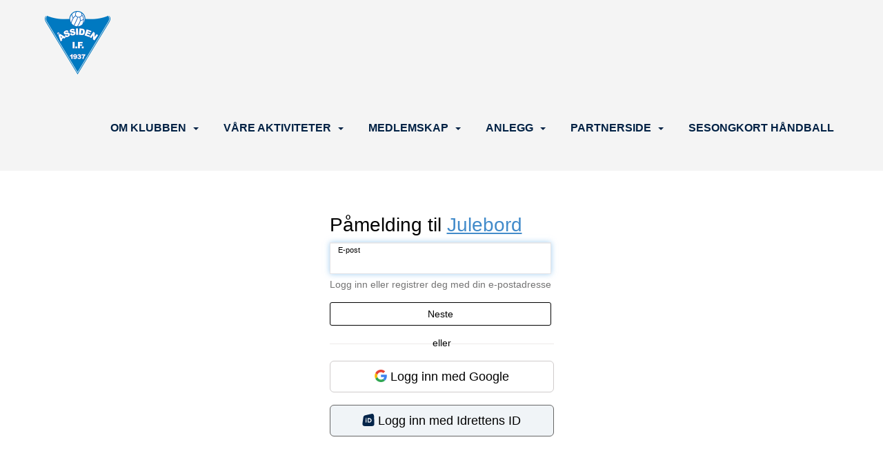

--- FILE ---
content_type: application/javascript
request_url: https://vue.webfarm3.bloc.no/frontend/2.263.9/FrontendLegacyLayout-D6PMjckr.js
body_size: 25223
content:
const __vite__mapDeps=(i,m=__vite__mapDeps,d=(m.f||(m.f=["AccordionText-ZlvufSTR.js","WidgetSkeleton-BARI0GMm.js","index.js","index-jpfIe211.css","_plugin-vue_export-helper-DlAUqK2U.js","WidgetSkeleton-B-3ygxx8.css","AccordionText-B0v5W2M7.css","LinkList-BTibKe40.js","MyApartmentResidents-Yi3VKoqq.js","urlhelpers-CWH499XP.js","invite-api-9Oamm2Kv.js","BaseImage.vue_vue_type_script_setup_true_lang-DgIY2ity.js","ProfileDescription-BgRs3X-A.js","index-Bt4UK8Aj.js","Tasks-4H7-7gHa.js","tasks-api-BLsKAn6a.js","TaskItem-OGC6uyBy.js","index-CFf1eH3E.js","AvatarImage.vue_vue_type_script_setup_true_lang-DdrcLP6O.js","index-Bcyd4cLU.js","index-CA2gaM_t.js","index-DhVC3dKI.js","typeof-QjJsDpFa.js","index-C5U6HIMD.js","index-4qIWxn74.js","index-RgW2qA3u.js","index-E9YXH6yD.js","index-DBRXqsHm.js","UserProfilesApartments-DMnXS47Y.js","MyGroups-But8AeV0.js","CampaignMyStatsWidget-DvVNITYV.js","circle-o-notch-6KJD-urm.js","trophy-cKIt7Rrl.js","datetime-helpers-DlzliZ_x.js","addDays-BJhm0Vbw.js","toDate-qOSwr3PX.js","constructFrom-DWjd9ymD.js","differenceInCalendarDays-DeKQH89p.js","getTimezoneOffsetInMilliseconds-Db3ChB_M.js","differenceInSeconds-FK2muKUO.js","endOfDay-CGesiSW_.js","index-2avd8-le.js","DialogTitle.vue_vue_type_script_setup_true_lang-DSutTcJf.js","DialogClose.vue_vue_type_script_setup_true_lang-BQMtdb2F.js","DialogContent.vue_vue_type_script_setup_true_lang-CN8u_f4H.js","DialogDescription.vue_vue_type_script_setup_true_lang-9Es31Iq7.js","DialogHeader.vue_vue_type_script_setup_true_lang-B_9a1Uqv.js","DialogTrigger.vue_vue_type_script_setup_true_lang-CNgqqHyS.js","Label.vue_vue_type_script_setup_true_lang-GeGsMUY9.js","RadioGroupItem.vue_vue_type_script_setup_true_lang-D7tcMbTH.js","profile-widgets-comp-api-BzvIoOqq.js","index-BJ4V5whW.js","CampaignStatsWidget-BcNdZZsk.js","clock-o-DoY0iocm.js","users-VS91dIQ3.js","user-fHmAWWwo.js","CampaignCompanyStatsWidget-NzhwllFF.js","competition-api-Cr-lU0-M.js","measure-by-DdEIBsdd.js","compv2helpers-CPz_KuXR.js","CampaignCompanySettingsWidget-CeqFOcBa.js","times-COcj6p8y.js","plus-DPDi3Nax.js","trash-B2diw8f8.js","TeamReportForm.vue_vue_type_script_setup_true_lang-gYyrfyt3.js","DateTimeSelect.vue_vue_type_script_setup_true_lang-BgLTUQbU.js","PopoverContent.vue_vue_type_script_setup_true_lang-ox2P-K5L.js","CCalendar.vue_vue_type_script_setup_true_lang-Ebae1yAg.js","chevron-left-CdE7iTTr.js","chevron-right-DFSFHALM.js","Input.vue_vue_type_script_setup_true_lang-ewLE1qxL.js","index-qN9GXpVW.js","createLucideIcon-DnNfKNNd.js","format-D6lWi8r6.js","protectedTokens-C1GdJ8-v.js","parse-BKKHPHNB.js","CampaignCompanyMembersWidget-LkY0n1XG.js","caret-down-DbMRHLlt.js","cog-CCRO8wAq.js","arrows-v-C8Zy4SFx.js","index-_aMaUI_D.js","AlertDescription.vue_vue_type_script_setup_true_lang-KxWb83K1.js","Checkbox.vue_vue_type_script_setup_true_lang-DsUt4vvm.js","check-Cw8FPvXV.js","DropdownMenuTrigger.vue_vue_type_script_setup_true_lang-XEAG1Drc.js","DropdownMenuItem.vue_vue_type_script_setup_true_lang-DhdTnvLP.js","DropdownMenuLabel.vue_vue_type_script_setup_true_lang-N4OKfmPE.js","DropdownMenuSeparator.vue_vue_type_script_setup_true_lang-9sGhY8q0.js","index-CmnU1NGO.js","index-B31oG-Od.js","CampaignCompanyMembersWidget-B_pJU9uX.css","CampaignCompanyTeamsWidget-B4uVxtLb.js","CampaignCorporateActivitySidebarWidget-ClI2ZhoM.js","CampaignCorporateCompaniesWidget-XuRhKRWn.js","bringAPI-9WqkvGYX.js","account-api-DJeaQe2C.js","CampaignTeamActivitySidebarWidget-IJLok-uv.js","CampaignCorporateSettingsWidget-CbP-S-In.js","ArcheryNorwayResults-CMp0JsHs.js","ArcheryNorwayUpcomingEvents-BC1Vps15.js","CampaignCorporateMembersWidget-BE32bIWB.js","CampaignCorporateMembersWidget-B6dtxq-R.css","CampaignTeamMembersWidget-BoUVnbmh.js","CampaignTeamMembersWidget-ZQOkVwcC.css","CampaignTeamSettingsWidget-CVwfkBxW.js","trash-o-1vFygN_a.js","ListTodaysBookingAppointments-Dk3pXbfo.js","Loader.vue_vue_type_script_setup_true_lang-BBRUJxJt.js","ProfileMyUpcomingEvents-DA6dRbtU.js","calendar-CCu9p-Ok.js","popper.esm-syyuZuCP.js","AccountMyContent-BqCmNm6g.js","external-link-D1T0Wo47.js","MaskaDatePicker.vue_vue_type_script_setup_true_lang-DsJzm-o5.js","index-Bd8nt3lY.js","index-CTz1v2jc.css","QrCodeForEvent-CSWkwsLJ.js","qrcode.vue.esm-Ius65K0H.js","Statistikk-Cy91cxmc.js","TPGlobalNotice-BDfK-jfx.js","index-CUXM-Mf4.js","_commonjs-dynamic-modules-TDtrdbi3.js","___vite-browser-external_commonjs-proxy-DDS90Agd.js","TPGlobalNotice-voW1kRSv.css","Statistikk-DulAJbwU.css","TrimpoengKartWidget2-f7R37dgw.js","map-signs-CIwdKK4P.js","consts-C8159ebb.js","leaflet-fa3_Ybw5.js","leaflet-Dgihpmma.css","TrimpoengKartWidget2-sfxsZnrt.css","Toppliste-B4op3Hrt.js","Tabs.vue_vue_type_script_setup_true_lang-CJ2amvnM.js","TabsContent.vue_vue_type_script_setup_true_lang-BqNM0r-9.js","search-BHZrL8jT.js","vuejs-paginate-next.es-BwWLLOEP.js","ModalContent.vue_vue_type_script_setup_true_lang-BPPX-5o-.js","Toppliste-DKQ9r4DQ.css","RotatingImageBanner-DanESwvC.js","wrench-0_QoYeJ5.js","RotatingImageBanner-2SjG09Ta.css","AskerAddressRedirectWidget-tL8OF5JZ.js","Deltakerbilder-Bp6s_PZY.js","Deltakerbilder-BwO9i_Kn.css","FormWidget-6td9wZom.js","form-page-key-types-8pYHaoZt.js","refresh-DXp5nCpH.js","number-helpers-PRgBsgAN.js","FormWidget-BK6NkNJF.css","ProfileBlogpostEditor-BY2fzr-Y.js","FileInput.vue_vue_type_script_setup_true_lang-CzqkSooj.js","ProfileBlogpostEditor-CIhMzEL0.css","AdministrateProfileTabs-D2umdqX_.js","AdministrateProfileTabs.vue_vue_type_script_setup_true_lang-bCLj4Yfi.js","useModalCards-COvNUJtp.js","administrate-members-api-DhZkYULO.js","NavigationTabs-Ca1y1Spg.js","NavigationTabs-Cz0ENL6-.css","Messages-BT8bErqh.js","ProfileHeader-DPW4jUBa.js","ProfileHeader.vue_vue_type_script_setup_true_lang--FlKFBBF.js","profile-CeUdhO9x.js","profile-api-a2epeQT5.js","AvatarFallback.vue_vue_type_script_setup_true_lang-C4TthCy2.js","user-plus-BPQsGQCg.js","ProfileSubheading-C66koaWC.js","ProfileTabs-CRqcA7Zd.js","ProfileTabs-BE1TbeZl.css","string-helpers-B2r0LQrd.js","Turo-Bk4n6GK1.js","map-marker-Bj2ozFFC.js","hiking-BKd0GmnK.js","apple-keyboard-command-B2T641kE.js","diamond-half-CUmyoV2b.js","orienteering-D3kv_d_V.js","orienteering-control-point-api-BEfdZTtP.js","orienteering-stats-api-BlDGELBs.js","tur-oapi-DLEO6lTq.js","Turo-C_zURS5j.css","YourOrienteeringCoursesWidget-dyp_vGbq.js","DownloadCourseAssets.vue_vue_type_script_setup_true_lang-CN56no3I.js","smiley-CEroKyCs.js","check-WUqeZqHY.js","toggle-on-LvnT1xg-.js","CourseTitleCard.vue_vue_type_script_setup_true_lang-DtyqymIh.js","ListItem-DeobkV_R.js","MyFamily-D7zLTJ_8.js","dots-horizontal-D1A-25WU.js","family-Ducc-yMl.js","family-member-api-BmhgvBdr.js","OrienteeringProfileStatsWidget-CqEP0_s0.js","YourActiveSeasonsProfileWidget-DntUqCrW.js","angle-left-DQyjKmfR.js","YourActiveSeasonsProfileWidget-Cu6CqlNw.css","YourOrienteeringGroupsWidget-hLWBN0NA.js","OrienteeringCoursesNearbyWidget-bUpXtlSh.js","OrienteeringCoursesNearbyWidget-DAt9tWCu.css","YourFavoriteOrganizers-DFjzhFY5.js","Favorite.vue_vue_type_script_setup_true_lang-DSo382YY.js","ImageWithTextWidget-mokdIj6g.js","ImageWithTextWidget-CljT7zVd.css","AppPromotionBanner-rfnORkMj.js","AppPromotionBanner-QYgNkZ_D.css","Testimonial-Dlhkzom5.js","Testimonial-DCltdhdr.css","NoAccessProfile-Ddr54sk8.js","Layout-aHcUj1iI.js","Layout-DxzCY8CT.css","ChatBot-wy3o1rny.js","ChatBot-r40owHVE.css","ChatWidget-4DM5eYvT.js","Chat-B_YZYcis.js","HubConnectionBuilder-DolXkYF0.js","user-BsESTRpS.js","createLucideIcon-CCFWGiVx.js","index-DA8zz4Sk.js","index-tocp-2gy.js","index-CAGxJIcV.js","index-zhYtewhY.js","index-CbPSoDvq.js","Chat-CahGpcHH.css","x-BFq6-RP5.js","ChatWidget-0FFlzU5M.css","JoinEvent-C7FO5-qd.js","join-event-api-BIa-qYsl.js","TicketSelectDropdownOption.vue_vue_type_script_setup_true_lang-D4iHq_2T.js","shopping-cart-D8MI9hOy.js","AlertTitle.vue_vue_type_script_setup_true_lang-CZ7YQHpc.js","info-circle-CQqhZvXY.js","Popper-h4jwWObM.js","Popper-BrGQQd1R.css","JoinEvent-B8UztvjL.css","Likes-0uPmyVui.js","Likes.vue_vue_type_script_setup_true_lang-CnmP9_jX.js","ProfileCalendar-J0bNeJDs.js","Card.vue_vue_type_script_setup_true_lang-Rhc7PgBx.js","CardContent.vue_vue_type_script_setup_true_lang-BwBmCa4w.js","ScrollArea.vue_vue_type_script_setup_true_lang-DNvm7cmk.js","MainMenu-B4EaffGE.js","MainMenu.vue_vue_type_script_setup_true_lang-CWy-dSKD.js","MainMenu-BR8_RQvI.css","TopBar-cJhgFOi4.js","TopBar.vue_vue_type_script_setup_true_lang-CETheCji.js","ActivityFeed-B_nWhNU-.js","ActivityFeed.vue_vue_type_script_setup_true_lang-C3NWU8-y.js","ProfileToggleDropdown.vue_vue_type_script_setup_true_lang-Nw5Fl7iH.js","vee-validate-rules.esm-CpVyqLyw.js","vee-validate-kt0hboLZ.js","ProfileToggleDropdown-ICA1pemF.css","useTimeAgo-VflvlRzR.js","iconify-Cn1obTWW.js","index-tytxgU4g.js","index-PtbwfSBD.js","index-BRrmPmP3.js","index-BfcYz2DB.js","calendar-o-CqV2KCOf.js","pencil-DZkWhBTf.js","site-data-api-DkLlEs57.js","filepond-plugin-file-validate-size.esm-D1c6GW_I.js","filepond-plugin-file-validate-type.esm-0ZxJaDxi.js","filepond-plugin-file-validate-type-CGoNG6it.css","CreateEventModal.vue_vue_type_script_setup_true_lang-hzaoh2Aw.js","calendar-today-outline-rounded-BhDx-qZm.js","ActivityFeed-CmNQIw0I.css","OrienteeringCoursesAndToplist-vkVEOq2U.js","YourOrienteeringPunchesWidget-BohAJSox.js","CardHeader.vue_vue_type_script_setup_true_lang-C8Xl6r1d.js","CardTitle.vue_vue_type_script_setup_true_lang-BkikD6V_.js","YourOrienteeringPunchesWidget-D0fuc4Nh.css","InlineFroalaEditor-CD1HpzTk.js","TableRow.vue_vue_type_script_setup_true_lang-DAiXplMl.js","FroalaEditor.vue_vue_type_style_index_0_lang-4i3F5FPH.js","SelectScrollDownButton.vue_vue_type_script_setup_true_lang-CbCUB-pQ.js","SelectGroup.vue_vue_type_script_setup_true_lang-BdRtfxcV.js","FroalaEditor-DnI1U_8x.css","InlineFroalaEditor-Bu0qv7yF.css","ProfileFileStorage-Bt4O90ny.js","ProfileFileStorage.vue_vue_type_script_setup_true_lang-7yZ_K64A.js","index-Brq9S3ZW.js","index-JdQ36fVD.js","BreadcrumbSeparator.vue_vue_type_script_setup_true_lang-jKmHpDKK.js","TooltipProvider.vue_vue_type_script_setup_true_lang-BlQaUfIF.js","FormMessage.vue_vue_type_script_setup_true_lang-BzxWU4_O.js","FormLabel.vue_vue_type_script_setup_true_lang-baNaSSgk.js","FormDescription.vue_vue_type_script_setup_true_lang-DsYjfoX4.js","index-C071FY6Y.js","vee-validate-zod.esm-BrC76vql.js","types-CEPnzyVw.js","AccountSidebarWidget-BAlpGHCY.js","Separator.vue_vue_type_script_setup_true_lang-C4GYaUUk.js","AccountSidebar.vue_vue_type_script_setup_true_lang-CCtogBs3.js","DrawerDescription.vue_vue_type_script_setup_true_lang-DUSzjJ8E.js","edit-account-api-BwimE59t.js","group-api-CGZjyq97.js","FacebookPagePlugin-bAFjpD2p.js","Switch.vue_vue_type_script_setup_true_lang-CUFbqTT9.js","FacebookPagePlugin-CMdWU2FS.css","ModernSlideshow-D-GzUYqj.js","ModernSlideshow-B1oV0X-K.css","Drawer-zpE18aLy.js","x-mark-solid-8y4__5lf.js","drawer-RDI3cOGX.js","Drawer-CWEmBAY9.css","frontend-admin-DZfwVv4X.css"])))=>i.map(i=>d[i]);
import{d as L,r as V,o as I,n as C,c as O,a,F as R,b as y,e as f,f as m,m as W,u as e,T as S,g as i,_,s as n,h as b,i as h,j as k,k as c,l as T,w as M,S as B}from"./index.js";import{_ as F}from"./TopBar.vue_vue_type_script_setup_true_lang-CETheCji.js";import{s as x}from"./consts-C8159ebb.js";import{u as N}from"./drawer-RDI3cOGX.js";import{_ as $}from"./Theme.vue_vue_type_script_setup_true_lang-DANjoSL8.js";const Y=L({__name:"WidgetTeleporter",setup(D){const o={};function u(r){return r==="AccordionText"&&(o[r]??=i({loader:()=>_(()=>import("./AccordionText-ZlvufSTR.js"),__vite__mapDeps([0,1,2,3,4,5,6]))})),r==="LinkList"&&(o[r]??=i({loader:()=>_(()=>import("./LinkList-BTibKe40.js"),__vite__mapDeps([7,1,2,3,4,5]))})),r==="MyApartmentResidents"&&(o[r]??=i({loader:()=>_(()=>import("./MyApartmentResidents-Yi3VKoqq.js"),__vite__mapDeps([8,2,3,9,10,1,4,5,11]))})),r==="ProfileDescription"&&(o[r]??=i({loader:()=>_(()=>import("./ProfileDescription-BgRs3X-A.js"),__vite__mapDeps([12,1,2,3,4,5,13]))})),r==="Tasks"&&(o[r]??=i({loader:()=>_(()=>import("./Tasks-4H7-7gHa.js"),__vite__mapDeps([14,2,3,15,16,9,17,18,19,20,21,22,23,24,25,26,27,4,1,5]))})),r==="UserProfilesApartments"&&(o[r]??=i({loader:()=>_(()=>import("./UserProfilesApartments-DMnXS47Y.js"),__vite__mapDeps([28,1,2,3,4,5,11]))})),r==="MyGroups"&&(o[r]??=i({loader:()=>_(()=>import("./MyGroups-But8AeV0.js"),__vite__mapDeps([29,9,13,1,2,3,4,5,11]))})),r==="CampaignMyStatsWidget"&&(o[r]??=i({loader:()=>_(()=>import("./CampaignMyStatsWidget-DvVNITYV.js"),__vite__mapDeps([30,31,2,3,32,33,34,35,36,37,38,39,40,41,42,43,44,45,46,47,48,49,50,51]))})),r==="CampaignStatsWidget"&&(o[r]??=i({loader:()=>_(()=>import("./CampaignStatsWidget-BcNdZZsk.js"),__vite__mapDeps([52,53,2,3,54,55,33,34,35,36,37,38,39,40,50]))})),r==="CampaignCompanyStatsWidget"&&(o[r]??=i({loader:()=>_(()=>import("./CampaignCompanyStatsWidget-NzhwllFF.js"),__vite__mapDeps([56,31,2,3,57,58,32,33,34,35,36,37,38,39,40,59]))})),r==="CampaignCompanySettingsWidget"&&(o[r]??=i({loader:()=>_(()=>import("./CampaignCompanySettingsWidget-CeqFOcBa.js"),__vite__mapDeps([60,61,2,3,57,58,62,63,64,65,66,67,68,69,41,70,71,72,73,38,35,37,36,74,75,34]))})),r==="CampaignCompanyMembersWidget"&&(o[r]??=i({loader:()=>_(()=>import("./CampaignCompanyMembersWidget-LkY0n1XG.js"),__vite__mapDeps([76,77,2,3,31,78,79,61,33,34,35,36,37,38,39,40,9,80,81,41,82,83,84,85,86,87,57,88,89,4,90]))})),r==="CampaignCompanyTeamsWidget"&&(o[r]??=i({loader:()=>_(()=>import("./CampaignCompanyTeamsWidget-B4uVxtLb.js"),__vite__mapDeps([91,77,2,3,31,62,78,33,34,35,36,37,38,39,40,41,84,85,57]))})),r==="CampaignCorporateActivitySidebarWidget"&&(o[r]??=i({loader:()=>_(()=>import("./CampaignCorporateActivitySidebarWidget-ClI2ZhoM.js"),__vite__mapDeps([92,31,2,3,33,34,35,36,37,38,39,40,57,59,88,89]))})),r==="CampaignCorporateCompaniesWidget"&&(o[r]??=i({loader:()=>_(()=>import("./CampaignCorporateCompaniesWidget-XuRhKRWn.js"),__vite__mapDeps([93,31,2,3,77,78,55,79,62,94,33,34,35,36,37,38,39,40,41,84,85,95,57]))})),r==="CampaignTeamActivitySidebarWidget"&&(o[r]??=i({loader:()=>_(()=>import("./CampaignTeamActivitySidebarWidget-IJLok-uv.js"),__vite__mapDeps([96,31,2,3,33,34,35,36,37,38,39,40,57,58]))})),r==="CampaignCorporateSettingsWidget"&&(o[r]??=i({loader:()=>_(()=>import("./CampaignCorporateSettingsWidget-CbP-S-In.js"),__vite__mapDeps([97,31,2,3,61,64,57,65,66,67,68,69,41,70,71,72,73,38,35,37,36,74,75,34,94]))})),r==="ArcheryNorwayResults"&&(o[r]??=i({loader:()=>_(()=>import("./ArcheryNorwayResults-CMp0JsHs.js"),__vite__mapDeps([98,2,3]))})),r==="ArcheryNorwayUpcomingEvents"&&(o[r]??=i({loader:()=>_(()=>import("./ArcheryNorwayUpcomingEvents-BC1Vps15.js"),__vite__mapDeps([99,2,3]))})),r==="CampaignTeamActivitySidebarWidget"&&(o[r]??=i({loader:()=>_(()=>import("./CampaignTeamActivitySidebarWidget-IJLok-uv.js"),__vite__mapDeps([96,31,2,3,33,34,35,36,37,38,39,40,57,58]))})),r==="CampaignCorporateSettingsWidget"&&(o[r]??=i({loader:()=>_(()=>import("./CampaignCorporateSettingsWidget-CbP-S-In.js"),__vite__mapDeps([97,31,2,3,61,64,57,65,66,67,68,69,41,70,71,72,73,38,35,37,36,74,75,34,94]))})),r==="CampaignCorporateMembersWidget"&&(o[r]??=i({loader:()=>_(()=>import("./CampaignCorporateMembersWidget-BE32bIWB.js"),__vite__mapDeps([100,31,2,3,78,79,77,33,34,35,36,37,38,39,40,9,41,82,83,84,85,86,57,4,101]))})),r==="CampaignTeamMembersWidget"&&(o[r]??=i({loader:()=>_(()=>import("./CampaignTeamMembersWidget-BoUVnbmh.js"),__vite__mapDeps([102,31,2,3,78,77,33,34,35,36,37,38,39,40,9,80,81,41,82,83,84,85,86,57,4,103]))})),r==="CampaignTeamSettingsWidget"&&(o[r]??=i({loader:()=>_(()=>import("./CampaignTeamSettingsWidget-CVwfkBxW.js"),__vite__mapDeps([104,31,2,3,62,105,57]))})),r==="ListTodaysBookingAppointments"&&(o[r]??=i({loader:()=>_(()=>import("./ListTodaysBookingAppointments-Dk3pXbfo.js"),__vite__mapDeps([106,2,3,1,4,5,107]))})),r==="ProfileMyUpcomingEvents"&&(o[r]??=i({loader:()=>_(()=>import("./ProfileMyUpcomingEvents-DA6dRbtU.js"),__vite__mapDeps([108,109,2,3,110,1,4,5]))})),r==="AccountMyContent"&&(o[r]??=i({loader:()=>_(()=>import("./AccountMyContent-BqCmNm6g.js"),__vite__mapDeps([111,31,2,3,112,95,9,113,71,66,70,41,114,68,69,115,107,40,35]))})),r==="QrCodeForEvent"&&(o[r]??=i({loader:()=>_(()=>import("./QrCodeForEvent-CSWkwsLJ.js"),__vite__mapDeps([116,9,117,2,3]))})),r==="TrimpoengStatsWidget"&&(o[r]??=i({loader:()=>_(()=>import("./Statistikk-Cy91cxmc.js"),__vite__mapDeps([118,31,2,3,80,81,119,120,121,122,4,123,1,5,124]))})),r==="TrimpoengKartWidget2"&&(o[r]??=i({loader:()=>_(()=>import("./TrimpoengKartWidget2-f7R37dgw.js"),__vite__mapDeps([125,2,3,126,127,80,81,128,11,129,1,4,5,119,120,121,122,123,130]))})),r==="TrimpoengTopplisteWidget"&&(o[r]??=i({loader:()=>_(()=>import("./Toppliste-B4op3Hrt.js"),__vite__mapDeps([131,2,3,80,81,132,133,1,4,5,119,120,121,122,123,134,70,71,135,107,136,137]))})),r==="RotatingImageBanner"&&(o[r]??=i({loader:()=>_(()=>import("./RotatingImageBanner-DanESwvC.js"),__vite__mapDeps([138,139,2,3,31,80,81,1,4,5,140]))})),r==="AskerAddressRedirectWidget"&&(o[r]??=i({loader:()=>_(()=>import("./AskerAddressRedirectWidget-tL8OF5JZ.js"),__vite__mapDeps([141,2,3,80,81,1,4,5,66]))})),r==="TrimpoengDeltakerbilderWidget"&&(o[r]??=i({loader:()=>_(()=>import("./Deltakerbilder-Bp6s_PZY.js"),__vite__mapDeps([142,2,3,80,81,135,1,4,5,119,120,121,122,123,136,143]))})),r==="FormWidget"&&(o[r]??=i({loader:()=>_(()=>import("./FormWidget-6td9wZom.js"),__vite__mapDeps([144,31,2,3,1,4,5,145,120,121,122,146,70,71,127,147,107,148]))})),r==="ProfileBlogpostEditor"&&(o[r]??=i({loader:()=>_(()=>import("./ProfileBlogpostEditor-BY2fzr-Y.js"),__vite__mapDeps([149,2,3,41,150,70,71,113,66,114,68,69,115,95,4,151]))})),r==="AdministrateProfileTabs"&&(o[r]??=i({loader:()=>_(()=>import("./AdministrateProfileTabs-D2umdqX_.js"),__vite__mapDeps([152,153,2,3,154,155,156,4,157]))})),r==="Messages"&&(o[r]??=i({loader:()=>_(()=>import("./Messages-BT8bErqh.js"),__vite__mapDeps([158,2,3,4]))})),r==="ProfileHeader"&&(o[r]??=i({loader:()=>_(()=>import("./ProfileHeader-DPW4jUBa.js"),__vite__mapDeps([159,160,2,3,161,84,85,162,11,136,9,17,18,163,88,89,78,164,77,86,87,69,165,4,166,167,168]))})),r==="Turo"&&(o[r]??=i({loader:()=>_(()=>import("./Turo-Bk4n6GK1.js"),__vite__mapDeps([169,1,2,3,4,5,170,126,134,31,171,172,173,109,174,175,176,177,89,178]))})),r==="YourOrienteeringCoursesWidget"&&(o[r]??=i({loader:()=>_(()=>import("./YourOrienteeringCoursesWidget-dyp_vGbq.js"),__vite__mapDeps([179,180,2,3,84,85,86,177,181,182,173,183,9,80,81,1,4,5,174,175,176,184,126,170,185,107]))})),r==="MyFamily"&&(o[r]??=i({loader:()=>_(()=>import("./MyFamily-D7zLTJ_8.js"),__vite__mapDeps([186,187,2,3,9,17,18,163,84,85,188,189,1,4,5,168]))})),r==="OrienteeringProfileStatsWidget"&&(o[r]??=i({loader:()=>_(()=>import("./OrienteeringProfileStatsWidget-CqEP0_s0.js"),__vite__mapDeps([190,126,2,3,1,4,5,174,175,176,177]))})),r==="YourActiveSeasonsProfileWidget"&&(o[r]??=i({loader:()=>_(()=>import("./YourActiveSeasonsProfileWidget-DntUqCrW.js"),__vite__mapDeps([191,2,3,181,182,192,1,4,5,174,175,176,177,23,193]))})),r==="YourOrienteeringGroups"&&(o[r]??=i({loader:()=>_(()=>import("./YourOrienteeringGroupsWidget-hLWBN0NA.js"),__vite__mapDeps([194,9,17,2,3,18,1,4,5,174,175,176,177]))})),r==="OrienteeringCoursesNearbyWidget"&&(o[r]??=i({loader:()=>_(()=>import("./OrienteeringCoursesNearbyWidget-bUpXtlSh.js"),__vite__mapDeps([195,1,2,3,4,5,174,175,176,177,171,192,88,89,107,196]))})),r==="YourFavoriteOrganizers"&&(o[r]??=i({loader:()=>_(()=>import("./YourFavoriteOrganizers-DFjzhFY5.js"),__vite__mapDeps([197,1,2,3,4,5,17,18,177,198]))})),r==="ImageWithTextWidget"&&(o[r]??=i({loader:()=>_(()=>import("./ImageWithTextWidget-mokdIj6g.js"),__vite__mapDeps([199,2,3,11,4,200]))})),r==="AppPromotionBanner"&&(o[r]??=i({loader:()=>_(()=>import("./AppPromotionBanner-rfnORkMj.js"),__vite__mapDeps([201,2,3,4,202]))})),r==="Testimonial"&&(o[r]??=i({loader:()=>_(()=>import("./Testimonial-Dlhkzom5.js"),__vite__mapDeps([203,2,3,17,18,4,204]))})),r==="ProfileHeader"&&(o[r]??=i({loader:()=>_(()=>import("./ProfileHeader-DPW4jUBa.js"),__vite__mapDeps([159,160,2,3,161,84,85,162,11,136,9,17,18,163,88,89,78,164,77,86,87,69,165,4,166,167,168]))})),r==="NoAccessProfile"&&(o[r]??=i({loader:()=>_(()=>import("./NoAccessProfile-Ddr54sk8.js"),__vite__mapDeps([205,2,3,17,18,163,162,161,84,85,11,136,206,4,207,168]))})),r==="ChatBotWidget"&&(o[r]??=i({loader:()=>_(()=>import("./ChatBot-wy3o1rny.js"),__vite__mapDeps([208,2,3,4,209]))})),r==="WidgetPageChat"&&(o[r]??=i({loader:()=>_(()=>import("./ChatWidget-4DM5eYvT.js"),__vite__mapDeps([210,211,2,3,88,89,212,4,213,214,215,216,22,23,21,217,218,219,20,220,221,222]))})),r==="JoinEventWidget"&&(o[r]??=i({loader:()=>_(()=>import("./JoinEvent-C7FO5-qd.js"),__vite__mapDeps([223,2,3,224,112,9,225,145,13,51,4,226,80,227,81,127,147,228,61,136,229,110,230,107,231]))})),r==="Likes"&&(o[r]??=i({loader:()=>_(()=>import("./Likes-0uPmyVui.js"),__vite__mapDeps([232,233,2,3,9,17,18,163,136,168]))})),r==="ProfileCalendar"&&(o[r]??=i({loader:()=>_(()=>import("./ProfileCalendar-J0bNeJDs.js"),__vite__mapDeps([234,2,3,95,235,236,237,107]))})),r==="MainMenu"&&(o[r]??=i({loader:()=>_(()=>import("./MainMenu-B4EaffGE.js"),__vite__mapDeps([238,239,2,3,88,89,11,240]))})),r==="TopBar"&&(o[r]??=i({loader:()=>_(()=>import("./TopBar-cJhgFOi4.js"),__vite__mapDeps([241,242,2,3]))})),r==="ActivityFeed"&&(o[r]??=i({loader:()=>_(()=>import("./ActivityFeed-B_nWhNU-.js"),__vite__mapDeps([243,244,2,3,245,9,17,18,163,233,136,168,187,84,85,86,19,20,21,22,23,24,25,26,27,4,246,247,41,88,89,77,95,248,249,87,127,80,81,250,11,251,219,252,253,254,126,174,175,176,177,255,256,235,236,107,257,258,259,260,261,262,229,110,230,263]))})),r==="ActivityFeed"&&(o[r]??=i({loader:()=>_(()=>import("./ActivityFeed-B_nWhNU-.js"),__vite__mapDeps([243,244,2,3,245,9,17,18,163,233,136,168,187,84,85,86,19,20,21,22,23,24,25,26,27,4,246,247,41,88,89,77,95,248,249,87,127,80,81,250,11,251,219,252,253,254,126,174,175,176,177,255,256,235,236,107,257,258,259,260,261,262,229,110,230,263]))})),r==="OrienteeringCoursesAndToplist"&&(o[r]??=i({loader:()=>_(()=>import("./OrienteeringCoursesAndToplist-vkVEOq2U.js"),__vite__mapDeps([264,2,3,177]))})),r==="YourOrienteeringPunchesWidget"&&(o[r]??=i({loader:()=>_(()=>import("./YourOrienteeringPunchesWidget-BohAJSox.js"),__vite__mapDeps([265,105,2,3,1,4,5,41,235,266,267,236,175,268]))})),r==="InlineFroalaEditor"&&(o[r]??=i({loader:()=>_(()=>import("./InlineFroalaEditor-CD1HpzTk.js"),__vite__mapDeps([269,41,2,3,127,80,227,81,84,85,86,70,71,48,270,107,271,272,83,273,51,121,122,136,274,4,275]))})),r==="ProfileFileStorage"&&(o[r]??=i({loader:()=>_(()=>import("./ProfileFileStorage-Bt4O90ny.js"),__vite__mapDeps([276,277,278,214,2,3,80,227,81,279,280,69,41,235,266,82,83,42,43,44,46,84,85,270,281,250,247,282,283,48,284,285,70,71,49,286,287,236,259,260,258,272]))})),r==="AccountNav"&&(o[r]??=i({loader:()=>_(()=>import("./AccountSidebarWidget-BAlpGHCY.js"),__vite__mapDeps([288,289,2,3,290,71,41,168,17,18,163,42,44,45,46,291,88,89,281,4,95,292,250,286,247,287,293,80,227,81,282,283,48,285,70,272,83,273,214]))})),r==="FacebookPagePlugin"&&(o[r]??=i({loader:()=>_(()=>import("./FacebookPagePlugin-bAFjpD2p.js"),__vite__mapDeps([294,41,2,3,42,44,45,46,247,282,283,48,285,70,71,295,286,287,88,89,4,296]))})),r==="ModernSlideshow"&&(o[r]??=i({loader:()=>_(()=>import("./ModernSlideshow-D-GzUYqj.js"),__vite__mapDeps([297,2,3,31,51,88,89,298]))})),o[r]}const s=V([]);function A(r){const t=`#${r.getAttribute("id")}`,p=r.getAttribute("data-vue-widget-name"),E=r.getAttribute("data-props"),d={id:t,name:p,props:JSON.parse(E)};s.value.push(d),r&&r.querySelectorAll(".widget-loader").forEach(l=>l.remove())}function P(r){const t=`#${r.getAttribute("id")}`,p=r.getAttribute("data-vue-widget-name"),E=r.getAttribute("data-props"),d={id:t,name:p,props:JSON.parse(E)},l=s.value.findIndex(v=>v.id===t);l>-1&&(s.value[l]=d)}return I(()=>{C(()=>{document.querySelectorAll("[data-vue-widget-name]").forEach(t=>{t.innerHTML="",t.classList.add("widget-loaded"),t&&A(t)})})}),window.addEventListener("unmount-widget",r=>{if(r.detail==="")return!1;const t=document.getElementById(r.detail);if(t){const p=s.value.findIndex(E=>E.id===`#${t.getAttribute("id")}`);p>-1&&s.value.splice(p,1)}},!1),window.addEventListener("initVueApp",r=>{if(r.detail==="")return!1;const t=document.getElementById(r.detail);t&&A(t)},!1),window.addEventListener("vueAppPropChange",r=>{if(r.detail==="")return!1;const t=document.getElementById(r.detail);t&&P(t)},!1),(r,t)=>(a(!0),O(R,null,y(e(s),p=>(a(),f(S,{key:p.name,to:p.id},[(a(),f(m(u(p.name)),W({ref_for:!0},p.props,{key:e(s).length}),null,16))],8,["to"]))),128))}}),K=L({__name:"FrontendLegacyLayout",setup(D){const o=N(),{theme:u,isSignedIn:s,isWebmaster:A,isPublisher:P,site:r}=n(b()),{drawerIsOpen:t}=n(o),p=h(()=>u.value?.topbar?.displayTopbarComponent==="true"||s.value&&u.value?.topbar?.displayTopbarComponent==="whenSignedIn"),E=i(()=>_(()=>import("./Drawer-zpE18aLy.js"),__vite__mapDeps([299,300,2,3,301,51,146,4,192,302])));return A&&_(()=>Promise.resolve({}),__vite__mapDeps([303])),I(()=>{document.addEventListener("toggle-drawer",d=>{const l=d.detail;l&&o.toggleDrawer(l)})}),(d,l)=>{const v=k("RouterView");return a(),O(R,null,[e(u)?(a(),f(e($),{key:0,theme:e(u),"is-signed-in":e(s)},null,8,["theme","is-signed-in"])):c("",!0),e(p)?(a(),f(F,{key:1,variant:e(u)?.topbar?.topbarTemplate==="Minimal"?"Minimal":"Bootstrap"},null,8,["variant"])):c("",!0),T(v),T(v,{name:"modal"}),T(Y),e(x)(e(r)?.siteId??0)&&e(t)&&e(s)&&e(P)?(a(),f(B,{key:2},{default:M(()=>[T(e(E),{scope:"frontend"})]),_:1})):c("",!0)],64)}}});export{K as default};
